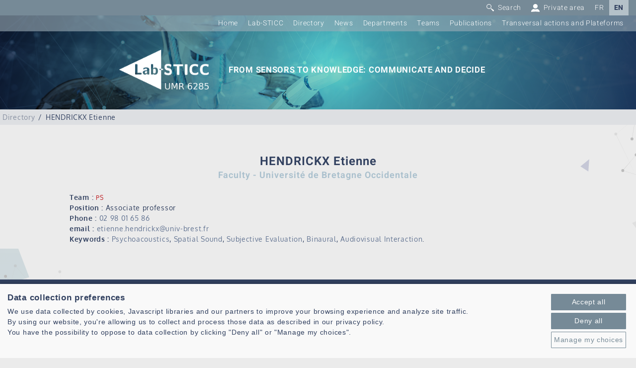

--- FILE ---
content_type: text/html; charset=UTF-8
request_url: https://labsticc.fr/en/directory/hendrickx-etienne
body_size: 3451
content:

    

<!DOCTYPE html>
<html lang="en"><head><meta charset="UTF-8" /><meta name="viewport" content="width=device-width, initial-scale=1.0" /><title>HENDRICKX Etienne</title><meta name="description" content=""><meta property="og:title" content="HENDRICKX Etienne" /><meta property="og:description" content="" /><meta property="og:image" content="" /><meta property="og:locale" content="en" /><meta property="og:url" content="/en/directory/hendrickx-etienne" /><link href="/en/directory/hendrickx-etienne" rel="canonical" /><link rel="shortcut icon" href="/favicon.ico?version=78608f81" type="image/x-icon"><link rel="icon" href="/favicon.ico?version=78608f81" type="image/x-icon"><meta name="msapplication-TileColor" content="#ffffff"><meta name="theme-color" content="#ffffff"><link rel="stylesheet" href="/build/layout/labsticc/css/main.css?version=78608f81" /><script src="/build/layout/labsticc/js/main.js?version=78608f81"></script><script src="https://consent.extrazimut.net/consent.js"></script></head><body class="labsticc  Page--inner"><div class="MainContainer"><div class="MainContainer-wrapper"><div class="TopBar"><a href="#" class="TopBar-burgerButton"><div></div></a><ul class="TopBar-Shortcuts"><li><a class="Search-btn" href="#"><svg xmlns="http://www.w3.org/2000/svg" width="16.656" height="16.813" viewBox="0 0 16.656 16.813"><g id="Groupe_27" data-name="Groupe 27" transform="matrix(0.985, -0.174, 0.174, 0.985, -1806.021, 315.168)"><g id="Groupe_26" data-name="Groupe 26" transform="translate(1833 5)"><g id="Groupe_25" data-name="Groupe 25" transform="translate(0 0)"><path id="Tracé_8" data-name="Tracé 8" d="M1060.634-51.431c-.5-.6-1.626.291-1.127.893l3.266,5.435a1.408,1.408,0,0,0,.891.5,1.412,1.412,0,0,0,1.1-.311,1.418,1.418,0,0,0,.187-1.995Z" transform="translate(-1051.306 61.264)" fill="#fff"/><path id="Tracé_9" data-name="Tracé 9" d="M1044.011-76.945a5.17,5.17,0,0,0-5.843,4.392,5.169,5.169,0,0,0,4.391,5.843A5.168,5.168,0,0,0,1048.4-71.1,5.169,5.169,0,0,0,1044.011-76.945Zm3.2,5.682a3.937,3.937,0,0,1-4.491,3.363,3.938,3.938,0,0,1-3.364-4.492,3.925,3.925,0,0,1,4.493-3.346A3.92,3.92,0,0,1,1047.212-71.263Z" transform="translate(-1038.117 76.997)" fill="#fff"/></g></g></g></svg>
&nbsp;<span>Search</span></a></li><li><a href="/en/login"><svg xmlns="http://www.w3.org/2000/svg" width="15.476" height="15" viewBox="0 0 15.476 15"><g id="Groupe_24" data-name="Groupe 24" transform="translate(-1878 -33)"><g id="Groupe_23" data-name="Groupe 23" transform="translate(1878 33)"><g id="Groupe_22" data-name="Groupe 22" transform="translate(0)"><path id="Tracé_6" data-name="Tracé 6" d="M318.193-146.281a43.594,43.594,0,0,1,7.492.627c.008-.108.009-.225.009-.385-.013-2.682-1.605-4.314-4.386-5.239a8.291,8.291,0,0,1-3.352.838,8.293,8.293,0,0,1-3.352-.838c-2.781.926-4.386,2.557-4.386,5.239,0,.17.006.3.017.411A48.954,48.954,0,0,1,318.193-146.281Z" transform="translate(-310.217 160.627)" fill="#fff"/><path id="Tracé_7" data-name="Tracé 7" d="M323.9-176.361a4.24,4.24,0,0,0-4.207,4.262,4.239,4.239,0,0,0,4.207,4.261A4.24,4.24,0,0,0,328.1-172.1,4.24,4.24,0,0,0,323.9-176.361Z" transform="translate(-316.159 176.361)" fill="#fff"/></g></g></g></svg>
&nbsp;<span>Private area</span></a></li><li><a href="/fr/annuaire/hendrickx-etienne">FR</a></li><li class="activeLocale">EN</li></ul><ul class="TopBar-Menu "><li class="first"><a href="/en/">Home</a></li><li class="dropdown"><a href="#">Lab-STICC</a><ul class=" menu_level_1 dropdown-menu"><li class="first"><a href="/en/lab-sticc/presentation">Presentation</a></li><li><a href="/en/lab-sticc/calendar">Calendar</a></li><li><a href="/en/lab-sticc/job-offers">Job offers</a></li><li><a href="/en/lab-sticc/contact-us">Contact</a></li><li><a href="/en/lab-sticc/structuration">Structuration</a></li><li class="dropdown-submenu"><a href="/en/lab-sticc/governance">Governance</a></li><li><a href="/en/lab-sticc/bretagne-oceane">Bretagne Océane</a></li><li class="last"><a href="/en/lab-sticc/parity-gender-equality">Parity - Gender equality</a></li></ul></li><li><a href="/en/directory">Directory</a></li><li><a href="/en/news">News</a></li><li class="dropdown"><a href="#">Departments</a><ul class=" menu_level_1 dropdown-menu"><li class="first dropdown-submenu"><a href="/en/departments/cyr">CyR</a></li><li class="dropdown-submenu"><a href="/en/departments/dmid">DMID</a></li><li class="dropdown-submenu"><a href="/en/departments/ia-ocean">IA &amp; Ocean</a></li><li class="dropdown-submenu"><a href="/en/departments/interaction">Interaction</a></li><li class="dropdown-submenu"><a href="/en/departments/matrf">MATRF</a></li><li class="dropdown-submenu"><a href="/en/departments/sharp">SHARP</a></li><li class="dropdown-submenu"><a href="/en/departments/shm">SHM</a></li><li class="dropdown-submenu"><a href="/en/departments/syph">SyPH</a></li><li class="last dropdown-submenu"><a href="/en/departments/t2i3">T2I3</a></li></ul></li><li><a href="/en/teams">Teams</a></li><li><a href="/en/publications" target="_blank">Publications</a></li><li class="last dropdown"><a href="/en/transversal-actions-and-plateforms">Transversal actions and Plateforms</a><ul class=" menu_level_1 dropdown-menu"><li class="first"><a href="/en/transversal-actions-and-plateforms/cyber">Cyber</a></li><li><a href="/en/transversal-actions-and-plateforms/industry-of-the-futur">Industry of the Futur</a></li><li><a href="/en/transversal-actions-and-plateforms/artificial-intelligence">Artificial Intelligence</a></li><li><a href="/en/transversal-actions-and-plateforms/space">Space</a></li><li><a href="/en/transversal-actions-and-plateforms/drones">Drones</a></li><li class="last"><a href="/en/transversal-actions-and-plateforms/techyp">Techyp</a></li></ul></li></ul><div class="Search"><div itemscope itemtype="http://schema.org/WebSite"><meta itemprop="url" content="https://labsticc.fr/en/"/><form itemprop="potentialAction" itemscope itemtype="http://schema.org/SearchAction" action="/en/search" method="get" class="navbar-form"><meta itemprop="target" content="/en/search?query={query}"/><div class="input-group Form--classic"><input type="text" itemprop="query-input" name="query" class="form-control Search-input" placeholder="" required /><div class="input-group-btn"><button class="btn btn-default" type="submit">Search</button></div></div></form></div></div></div><div class="Header"><a href="https://labsticc.fr/en"><img src="/img/labsticc_logo.png?version=78608f81" alt="Logo Lab-STICC"/></a><span>From sensors to knowledge: Communicate and decide</span></div><script>
        $(document).on('click', '.TopBar-Menu-item--anchor a', function(event){
            event.preventDefault();
            if($( $.attr(this, 'href') )) {
                $('html, body').animate({
                    scrollTop: $( $.attr(this, 'href') ).offset().top - 100
                }, 1000);
            }else{
                return true;
            }
        });

        $(window).scroll(function() {
            if(this.scrollY <= 150) {
                $('.TopBar').removeClass('TopBar--scroll');
            }else{
                $('.TopBar').addClass('TopBar--scroll');
            }
        });
    </script><div class="PageContent"><div class="Breadcrumb-container MainBody--fullWidth"><div class="MainBody MainBody--noPadding"><ul itemscope itemtype="http://schema.org/BreadcrumbList" class="Breadcrumb"><li itemprop="itemListElement" itemscope itemtype="http://schema.org/ListItem"><a itemprop="item" href="/en/directory"><span itemprop="name">Directory</span></a><meta itemprop="position" content="1" /></li><li><span>HENDRICKX Etienne</span></li></ul></div></div><div class="MainBody"><div class="container"><div class="Searcher"><header><h1>HENDRICKX Etienne</h1><h2>Faculty - Université de Bretagne Occidentale</h2></header><div><strong>Team : </strong><a href="/en/teams/ps/" class="Tooltip--team"  data-tooltip="Team of department SHM" style="color: #bc181d;">
            PS
        </a>&nbsp;
            
</div><div><strong>Position :</strong> Associate professor</div><div><strong>Phone :</strong>&nbsp;<a href="tel:02 98 01 65 86" class="btn-readmore">02 98 01 65 86</a></div><div><strong>email :</strong>&nbsp;<a href="#" class="btn-readmore" data-email-obfuscated="dshdmmd-gdmcqhbjw?tmhu,aqdrs-eq"></a></div><div><strong>Keywords :</strong>&nbsp;<a href="/en/search?query=Psychoacoustics">Psychoacoustics</a>, <a href="/en/search?query=Spatial%20Sound">Spatial Sound</a>, <a href="/en/search?query=Subjective%20Evaluation">Subjective Evaluation</a>, <a href="/en/search?query=Binaural">Binaural</a>, <a href="/en/search?query=Audiovisual%20Interaction">Audiovisual Interaction</a>.</div><div class="clearfix"></div><br/><div class="richtext"></div></div></div></div><div class="Body-background Body-background--1"></div><div class="Body-background Body-background--2"></div></div><footer class="Footer"><div class="MainBody MainBody--noPadding Footer-content"><div class="Footer-logo"><img src="/img/labsticc_logo.png?version=78608f81" alt="Lab-STICC"/></div><div class="Footer-text "><div class="richtext"><p><strong>Laboratoire des Sciences et Techniques de l'information de la Communication et de la Connaissance</strong></p><p><strong>CNRS, UMR 6285</strong></p><p>Technopole Brest-Iroise - CS 83818<br />29238 Brest Cedex 3 - France</p></div></div><div class=""><ul class="Footer-Menu "><li class="first"><a href="/en/presentation">Presentation</a></li><li class="last"><a href="/en/private-area">Private area</a></li></ul></div></div><div class="Footer-Azimut"><a href="/en/mentions-legales">Legal notice</a> | <a href="#" onclick="azimutConsentManager.openSettings()">Cookie management</a> | &copy; Azimut - Créateur de solutions numériques, <a href="https://www.azimut.net" target="_blank" rel="noopener noreferrer">www.azimut.net</a></div></footer><script src="/build/layout/labsticc/js/site.js?version=78608f81"></script><script>
        $(document).ready(function() {
            (function($) {
                $(".header-icon").click(function(e) {
                    e.preventDefault();
                    $("body").toggleClass("with-sidebar");
                });

                $(".overlay").click(function(e) {
                    $("body").removeClass("with-sidebar");
                });

                $(".SubMenu .Title--1").click(function (e){
                    console.log('test');
                   $('.SubMenu').toggleClass('open');
                });
            })(jQuery);
        });

        azimutConsentManager.create({
            consent: {
                required: {},
                gtag: {measurementId: 'G-CEZSNJFR1W'}
            }
        });

    </script><div class="overlay"></div></div></div><script>
        $(document).ready(function() {
            (function($) {
                $(".TopBar-burgerButton").click(function(e) {
                    e.preventDefault();
                    $("body").toggleClass("with-sidebar");
                });

                $(".overlay").click(function() {
                    $("body").removeClass("with-sidebar");
                });

                $( window ).resize(function() {
                    $("body").removeClass("with-sidebar");
                });
            })(jQuery);
        });
    </script></body></html>